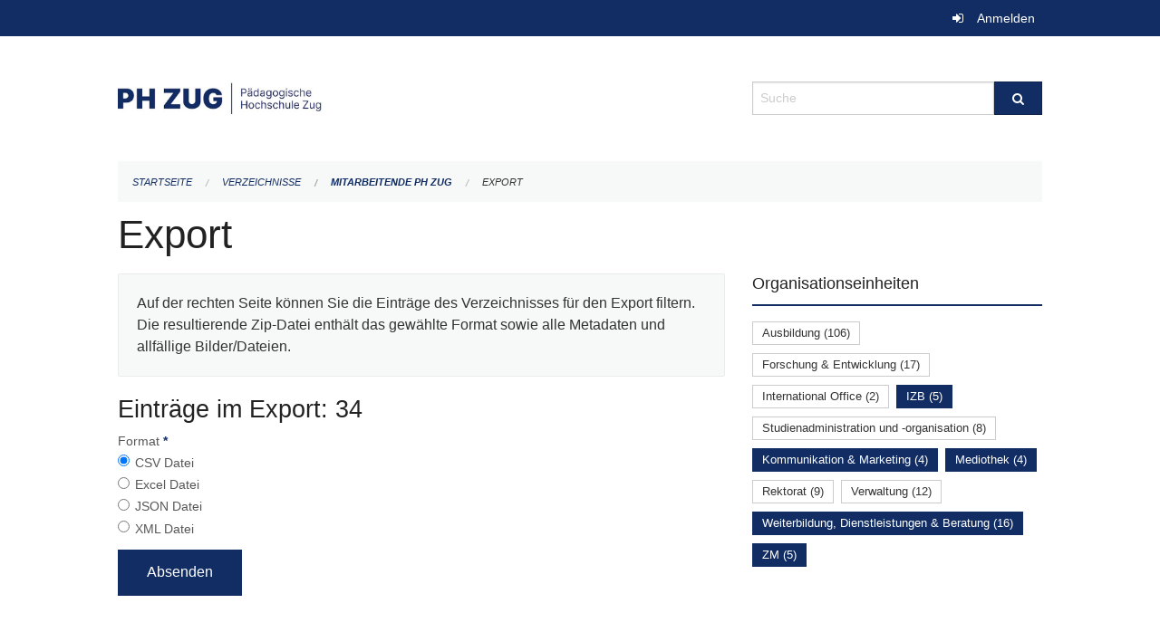

--- FILE ---
content_type: text/html; charset=UTF-8
request_url: https://phzg.zug.ch/directories/mitarbeitende/+export?keywords=organisationseinheiten%3AIZB%2Borganisationseinheiten%3AWeiterbildung%2C+Dienstleistungen+%26+Beratung%2Borganisationseinheiten%3AIBB%2Borganisationseinheiten%3AZM%2Borganisationseinheiten%3AKommunikation+%26+Marketing%2Borganisationseinheiten%3AMediothek&page=0&past_only=0&published_only=0&upcoming_only=0
body_size: 4637
content:
<!DOCTYPE html>
<html
    class="no-js"
    lang="de-CH"
    xmlns="http://www.w3.org/1999/xhtml" data-version="2026.1">
<head>
    <meta charset="utf-8" />
    <meta name="viewport" content="width=device-width, initial-scale=1.0" />

    
    <meta name="intercoolerjs:use-actual-http-method" content="true" />

    <title id="page-title">
        Export
    </title>
    <!-- This site is running on the
          ___              ____               ____ _                 _
         / _ \ _ __   ___ / ___| _____   __  / ___| | ___  _   _  __| |
        | | | | '_ \ / _ \ |  _ / _ \ \ / / | |   | |/ _ \| | | |/ _` |
        | |_| | | | |  __/ |_| | (_) \ V /  | |___| | (_) | |_| | (_| |
         \___/|_| |_|\___|\____|\___/ \_/    \____|_|\___/ \__,_|\__,_|

         Have a look at the source code: https://onegov.readthedocs.org
     -->
    
    <style>.slider{opacity:0;}</style>
    <link rel="stylesheet" type="text/css" href="https://phzg.zug.ch/theme/onegov.org.foundation-2026.1-7afb37aa97fc9f74741efc397543bd1eefcb5d62.css">
    <link rel="stylesheet" type="text/css" href="https://phzg.zug.ch/static/font-awesome/css/font-awesome.min.css___2026.1">
    

    
    
    
    
    
    <link rel="icon" href="data:;base64,iVBORw0KGgo=">
    <meta name="theme-color" content="#112d63">

    

<meta property="og:type" content="website" />
<meta property="og:url" content="https://phzg.zug.ch/directories/mitarbeitende/+export?keywords=organisationseinheiten%3AIZB%2Borganisationseinheiten%3AWeiterbildung%2C+Dienstleistungen+%26+Beratung%2Borganisationseinheiten%3AIBB%2Borganisationseinheiten%3AZM%2Borganisationseinheiten%3AKommunikation+%26+Marketing%2Borganisationseinheiten%3AMediothek&amp;page=0&amp;past_only=0&amp;published_only=0&amp;upcoming_only=0" />


<meta property="og:site_name" content="Pädagogische Hochschule Zug‎">

<meta property="og:locale" content="de_CH">
<meta property="og:locale:alternate" content="fr_CH">


    
    
    <script type="text/javascript" nonce="rxmy5qPj4M8A7sbXCULoYA==">
var _paq = window._paq = window._paq || [];
_paq.push(['trackPageView']);
_paq.push(['enableLinkTracking']);
(function() { 
  var u="https://matomo.zug.ch/";
  _paq.push(['setTrackerUrl', u+'piwik.php']);
  _paq.push(['setSiteId', '21']);
  var d=document, g=d.createElement('script'), s=d.getElementsByTagName('script')[0];
  g.type='text/javascript'; g.async=true; g.defer=true; g.src=u+'piwik.js'; s.parentNode.insertBefore(g,s);
})();
</script>

<link rel="stylesheet" type="text/css" href="https://phzg.zug.ch/7da9c72a3b5f9e060b898ef7cd714b8a/jquery.datetimepicker.css.bundle.css?fd660047">
<link rel="stylesheet" type="text/css" href="https://phzg.zug.ch/7da9c72a3b5f9e060b898ef7cd714b8a/chosen.bundle.css?df2ed9ff">
<link rel="stylesheet" type="text/css" href="https://phzg.zug.ch/7da9c72a3b5f9e060b898ef7cd714b8a/geo-mapbox.bundle.css?0deacf46">
<link rel="stylesheet" type="text/css" href="https://phzg.zug.ch/7da9c72a3b5f9e060b898ef7cd714b8a/photoswipe.bundle.css?22605327"></head>

<body data-mapbox-token="pk.eyJ1Ijoic2VhbnRpcyIsImEiOiJjaW02ZW92OXEwMDRpeG1rbXZ5ZXJxdmtlIn0.cYzFzNi7AB4vYJgokrPVwQ" id="page-directories-mitarbeitende-export" class="is-logged-out directory-entry-collection-layout" data-default-marker-color="#112d63" data-default-lat="47.1621945" data-default-lon="8.518516" data-default-zoom="17" data-default-marker-icon="f111">
    
    <a class="show-for-sr" href="#content">Navigation überspringen</a>

    <div class="ie-11-wrapper">
      <main>

        <header >
          
          
          <div class="globals">
            <div class="row">
              <div class="columns small-12">
                  <div class="global-header">
                      
                  </div>
                <ul>
                  <li>
                    
                    
                      
    <a class="login" href="https://phzg.zug.ch/auth/login?skip=0&amp;to=%2Fdirectories%2Fmitarbeitende%2F%2Bexport%3Fkeywords%3Dorganisationseinheiten%253AIZB%252Borganisationseinheiten%253AWeiterbildung%252C%2BDienstleistungen%2B%2526%2BBeratung%252Borganisationseinheiten%253AIBB%252Borganisationseinheiten%253AZM%252Borganisationseinheiten%253AKommunikation%2B%2526%2BMarketing%252Borganisationseinheiten%253AMediothek%26page%3D0%26past_only%3D0%26published_only%3D0%26upcoming_only%3D0">Anmelden</a>

                    
                  </li>
                </ul>
              </div>
            </div>
          </div>

          <div class="row header">
            <div class="small-12 medium-8 columns logo">
              <a href="https://phzg.zug.ch/" aria-label="Zurück zur Startseite">
                <img src="https://phzg.onegovcloud.ch/storage/e01bcac76fa6f9f15189790f01ffda82405a1809b6177d4817fd04ce09874c81" alt="Logo" title="Pädagogische Hochschule Zug‎"/>
                
              </a>
            </div>
            <div class="small-12 medium-4 columns">
              
              <form class="searchbox" action="https://phzg.zug.ch/search" method="GET" data-typeahead="on" data-typeahead-source="https://phzg.zug.ch/search/suggest" data-typeahead-target="https://phzg.zug.ch/search">
                <div class="row collapse">
                    <div class="columns small-10">
                        <label for="search" class="show-for-sr">Suche</label>
                        <input id="search" data-typeahead-subject type="text" name="q" placeholder="Suche" autocomplete="off" autocorrect="off" required maxlength="200" />
                        <button type="reset" class="reset-button" tabindex="-1"></button>
                    </div>
                    <div class="columns small-2">
                        <button type="submit" class="button postfix" aria-label="Suche">
                          <i class="fa fa-search"></i>
                        </button>
                    </div>
                </div>
                <div class="row typeahead">
                  <div class="columns small-12" data-typeahead-container>
                  </div>
                </div>
              </form>
            </div>
          </div>

          <div class="row locals">
              <div class="small-12 columns">
                  
    <div class="main-navigation empty">
        
        <div class="clearfix"></div>
    </div>

                  
    
        
    

                  
    <nav role="navigation" aria-label="Sie sind hier">
        <ul class="breadcrumbs">
            
                <li class="">
    <a href="https://phzg.zug.ch/">Startseite</a>
</li>
            
                <li class="">
    <a href="https://phzg.zug.ch/directories">Verzeichnisse</a>
</li>
            
                <li class="">
    <a href="https://phzg.zug.ch/directories/mitarbeitende">Mitarbeitende PH Zug</a>
</li>
            
                <li class="current">
    <a href="#">Export</a>
</li>
            
        </ul>
    </nav>

              </div>
          </div>

          <div class="row alerts">
            <div class="small-12 columns" id="alert-boxes">
              
              
              
    

            </div>
          </div>
        </header>

        

        <article class="row content without-sidebar-links">
          <div class="small-12 columns">
            <div class="row">
                <div class="small-12 columns">
                  <section role="main" id="content">
                    <h1 class="main-title"><div></div>
        Export
    <div></div></h1>
                    
        <div class="row">
            <div class="small-12 medium-8 columns">
                <div class="panel">
                    Auf der rechten Seite können Sie die Einträge des Verzeichnisses für den Export filtern. Die resultierende Zip-Datei enthält das gewählte Format sowie alle Metadaten und allfällige Bilder/Dateien.
                </div>
                <h3>Einträge im Export: 34</h3>
                
    <form class="" method="POST" enctype="multipart/form-data" action="https://phzg.zug.ch/directories/mitarbeitende/+export?keywords=organisationseinheiten%3AIZB%2Borganisationseinheiten%3AWeiterbildung%2C+Dienstleistungen+%26+Beratung%2Borganisationseinheiten%3AIBB%2Borganisationseinheiten%3AZM%2Borganisationseinheiten%3AKommunikation+%26+Marketing%2Borganisationseinheiten%3AMediothek&amp;page=0&amp;past_only=0&amp;published_only=0&amp;upcoming_only=0" data-image-upload-url="https://phzg.zug.ch/images/upload.json?csrf-token=202440b8fbb4b4a8b29e6ae4938f2cb7e004ce5211a299dca9f55aafd1daaeab.aXJJiQ.5dZgG-dap-VBFCC5UPOwY36VD_Q" data-image-list-url="https://phzg.zug.ch/images/json" data-file-upload-url="https://phzg.zug.ch/files/upload.json?order_by=name&amp;csrf-token=202440b8fbb4b4a8b29e6ae4938f2cb7e004ce5211a299dca9f55aafd1daaeab.aXJJiQ.5dZgG-dap-VBFCC5UPOwY36VD_Q" data-file-list-url="https://phzg.zug.ch/files/json?order_by=name" data-sitecollection-url="https://phzg.zug.ch/sitecollection" id="">
        
            
            
                <div class="formfields ">
                    
    
        <div class="row field-csrf_token field-type-csrftokenfield False"><div class="large-12 columns">
        
            
                <input id="csrf_token" name="csrf_token" type="hidden" value="20260122170009##724d4c4d8b7b42667ffc781a41dbc3208bd1fe3f">
                
            
            
        
    </div></div>
    

                    <div class="clearfix"></div>
                </div>
            
        
            
            
                <div class="formfields ">
                    
    
        <div class="row field-file_format field-type-radiofield False"><div class="large-12 columns">
        
            
            
                

                <div class="group-label">
                    
     
    
    
        
        
            <span class="label-text">Format</span>
            <span class="label-required">*</span>
            

            
            <ul id="file_format" placeholder=""><li><input aria-required checked id="file_format-0" name="file_format" type="radio" value="csv"> <label for="file_format-0">CSV Datei</label></li><li><input aria-required id="file_format-1" name="file_format" type="radio" value="xlsx"> <label for="file_format-1">Excel Datei</label></li><li><input aria-required id="file_format-2" name="file_format" type="radio" value="json"> <label for="file_format-2">JSON Datei</label></li><li><input aria-required id="file_format-3" name="file_format" type="radio" value="xml"> <label for="file_format-3">XML Datei</label></li></ul>
        
    

                </div>
                
            
        
    </div></div>
    

                    <div class="clearfix"></div>
                </div>
            
        
        
        
            
            
                <input type="submit" value="Absenden" class="button">
            
            
        
    </form>

            </div>
            <div class="columns small-12 medium-4">
                <div class="filter-panel">
                    <div class="filter-periods">
                        <h2 class="filter-title">Organisationseinheiten</h2>
                        
    <ul class="tags">
        <li class="click-through">
            <span
                class="False blank-label False">
    <a href="https://phzg.zug.ch/directories/mitarbeitende/+export?keywords=organisationseinheiten%3AIZB%2Borganisationseinheiten%3AWeiterbildung%2C+Dienstleistungen+%26+Beratung%2Borganisationseinheiten%3AAusbildung%2Borganisationseinheiten%3AMediothek%2Borganisationseinheiten%3AZM%2Borganisationseinheiten%3AIBB%2Borganisationseinheiten%3AKommunikation+%26+Marketing&amp;page=0&amp;past_only=0&amp;published_only=0&amp;upcoming_only=0">Ausbildung (106)</a>
</span>
        </li>
        <li class="click-through">
            <span
                class="False blank-label False">
    <a href="https://phzg.zug.ch/directories/mitarbeitende/+export?keywords=organisationseinheiten%3AIZB%2Borganisationseinheiten%3AWeiterbildung%2C+Dienstleistungen+%26+Beratung%2Borganisationseinheiten%3AMediothek%2Borganisationseinheiten%3AZM%2Borganisationseinheiten%3AIBB%2Borganisationseinheiten%3AKommunikation+%26+Marketing%2Borganisationseinheiten%3AForschung+%26+Entwicklung&amp;page=0&amp;past_only=0&amp;published_only=0&amp;upcoming_only=0">Forschung &amp; Entwicklung (17)</a>
</span>
        </li>
        <li class="click-through">
            <span
                class="False blank-label False">
    <a href="https://phzg.zug.ch/directories/mitarbeitende/+export?keywords=organisationseinheiten%3AIZB%2Borganisationseinheiten%3AWeiterbildung%2C+Dienstleistungen+%26+Beratung%2Borganisationseinheiten%3AInternational+Office%2Borganisationseinheiten%3AMediothek%2Borganisationseinheiten%3AZM%2Borganisationseinheiten%3AIBB%2Borganisationseinheiten%3AKommunikation+%26+Marketing&amp;page=0&amp;past_only=0&amp;published_only=0&amp;upcoming_only=0">International Office (2)</a>
</span>
        </li>
        <li class="click-through">
            <span
                class="active blank-label False">
    <a href="https://phzg.zug.ch/directories/mitarbeitende/+export?keywords=organisationseinheiten%3AWeiterbildung%2C+Dienstleistungen+%26+Beratung%2Borganisationseinheiten%3AMediothek%2Borganisationseinheiten%3AIBB%2Borganisationseinheiten%3AZM%2Borganisationseinheiten%3AKommunikation+%26+Marketing&amp;page=0&amp;past_only=0&amp;published_only=0&amp;upcoming_only=0">IZB (5)</a>
</span>
        </li>
        <li class="click-through">
            <span
                class="False blank-label False">
    <a href="https://phzg.zug.ch/directories/mitarbeitende/+export?keywords=organisationseinheiten%3AIZB%2Borganisationseinheiten%3AWeiterbildung%2C+Dienstleistungen+%26+Beratung%2Borganisationseinheiten%3AStudienadministration+und+-organisation%2Borganisationseinheiten%3AMediothek%2Borganisationseinheiten%3AZM%2Borganisationseinheiten%3AIBB%2Borganisationseinheiten%3AKommunikation+%26+Marketing&amp;page=0&amp;past_only=0&amp;published_only=0&amp;upcoming_only=0">Studienadministration und -organisation (8)</a>
</span>
        </li>
        <li class="click-through">
            <span
                class="active blank-label False">
    <a href="https://phzg.zug.ch/directories/mitarbeitende/+export?keywords=organisationseinheiten%3AIZB%2Borganisationseinheiten%3AWeiterbildung%2C+Dienstleistungen+%26+Beratung%2Borganisationseinheiten%3AMediothek%2Borganisationseinheiten%3AIBB%2Borganisationseinheiten%3AZM&amp;page=0&amp;past_only=0&amp;published_only=0&amp;upcoming_only=0">Kommunikation &amp; Marketing (4)</a>
</span>
        </li>
        <li class="click-through">
            <span
                class="active blank-label False">
    <a href="https://phzg.zug.ch/directories/mitarbeitende/+export?keywords=organisationseinheiten%3AIZB%2Borganisationseinheiten%3AWeiterbildung%2C+Dienstleistungen+%26+Beratung%2Borganisationseinheiten%3AIBB%2Borganisationseinheiten%3AZM%2Borganisationseinheiten%3AKommunikation+%26+Marketing&amp;page=0&amp;past_only=0&amp;published_only=0&amp;upcoming_only=0">Mediothek (4)</a>
</span>
        </li>
        <li class="click-through">
            <span
                class="False blank-label False">
    <a href="https://phzg.zug.ch/directories/mitarbeitende/+export?keywords=organisationseinheiten%3AIZB%2Borganisationseinheiten%3AWeiterbildung%2C+Dienstleistungen+%26+Beratung%2Borganisationseinheiten%3ARektorat%2Borganisationseinheiten%3AMediothek%2Borganisationseinheiten%3AZM%2Borganisationseinheiten%3AIBB%2Borganisationseinheiten%3AKommunikation+%26+Marketing&amp;page=0&amp;past_only=0&amp;published_only=0&amp;upcoming_only=0">Rektorat (9)</a>
</span>
        </li>
        <li class="click-through">
            <span
                class="False blank-label False">
    <a href="https://phzg.zug.ch/directories/mitarbeitende/+export?keywords=organisationseinheiten%3AIZB%2Borganisationseinheiten%3AWeiterbildung%2C+Dienstleistungen+%26+Beratung%2Borganisationseinheiten%3AVerwaltung%2Borganisationseinheiten%3AMediothek%2Borganisationseinheiten%3AZM%2Borganisationseinheiten%3AIBB%2Borganisationseinheiten%3AKommunikation+%26+Marketing&amp;page=0&amp;past_only=0&amp;published_only=0&amp;upcoming_only=0">Verwaltung (12)</a>
</span>
        </li>
        <li class="click-through">
            <span
                class="active blank-label False">
    <a href="https://phzg.zug.ch/directories/mitarbeitende/+export?keywords=organisationseinheiten%3AIZB%2Borganisationseinheiten%3AMediothek%2Borganisationseinheiten%3AIBB%2Borganisationseinheiten%3AZM%2Borganisationseinheiten%3AKommunikation+%26+Marketing&amp;page=0&amp;past_only=0&amp;published_only=0&amp;upcoming_only=0">Weiterbildung, Dienstleistungen &amp; Beratung (16)</a>
</span>
        </li>
        <li class="click-through">
            <span
                class="active blank-label False">
    <a href="https://phzg.zug.ch/directories/mitarbeitende/+export?keywords=organisationseinheiten%3AIZB%2Borganisationseinheiten%3AWeiterbildung%2C+Dienstleistungen+%26+Beratung%2Borganisationseinheiten%3AMediothek%2Borganisationseinheiten%3AIBB%2Borganisationseinheiten%3AKommunikation+%26+Marketing&amp;page=0&amp;past_only=0&amp;published_only=0&amp;upcoming_only=0">ZM (5)</a>
</span>
        </li>
    </ul>

                    </div>
                </div>
            </div>
        </div>
    
                  </section>
                </div>
            </div>
          </div>
        </article>

        <footer>
          
    <footer>
        <div class="row footer-content">
            <div class="small-12 columns">
                
    
        <div class="row footer-columns">
            <div class="small-12 columns medium-3">
                
    <h2>Kontakt</h2>
    <div><p>Pädagogische Hochschule Zug<br>Zugerbergstrasse 3<br>6300 Zug<br>T <a href="tel:+41 41 727 12 40">+41 41 727 12 40</a> <br><a href="mailto:info@phzg.ch">info@phzg.ch</a></p></div>
    

            </div>

            <div class="small-12 columns medium-5">
                
    <h2>Öffnungszeiten</h2>
    <div><p>Montag - Freitag, 07.00 - 20.00 Uhr<br>Montag - Freitag (Juli und August), 07.00 - 19.00 Uhr<br>Samstag, 07.00 - 17.00 Uhr</p><p>vor Feiertagen, 07.00 - 19.00 Uhr</p></div>
    <a href="https://phzg.ch"><strong>mehr…</strong></a>

            </div>

            <div class="small-12 columns medium-4">
                
    
        <h2>Soziale Medien</h2>

        <ul class="social-media-links">
            <li>
                <a href="https://www.facebook.com/phzug/">
                    <i class="fa fa-facebook-official fa-fw"></i> Facebook
                </a>
            </li>
            
            <li>
                <a href="https://www.instagram.com/phzug/">
                    <i class="fa fa-instagram fa-fw"></i> Instagram
                </a>
            </li>
            
            <li>
                <a href="https://www.linkedin.com/company/phzug/">
                    <i class="fa fa-linkedin fa-fw"></i> LinkedIn
                </a>
            </li>
            
        </ul>
    

                
    
        
    

            </div>
        </div>
    

                
    

                
    <div class="row footer-links">
      <div class="small-12 columns">
        
        
      </div>
    </div>

            </div>
        </div>
    </footer>

        <div id="clipboard-copy" class="flash-message hidden">In die Zwischenablage kopiert!</div>
        </footer>

      </main>
    </div>
<script type="text/javascript" src="https://phzg.zug.ch/7da9c72a3b5f9e060b898ef7cd714b8a/common.bundle.js?ec7e2256"></script>
<script type="text/javascript" src="https://phzg.zug.ch/7da9c72a3b5f9e060b898ef7cd714b8a/chosen.bundle.js?6c88e4da"></script>
<script type="text/javascript" src="https://phzg.zug.ch/7da9c72a3b5f9e060b898ef7cd714b8a/geo-mapbox.bundle.js?a3e6a5d2"></script>
<script type="text/javascript" src="https://phzg.zug.ch/7da9c72a3b5f9e060b898ef7cd714b8a/all_blank.bundle.js?9baeca26"></script>
<script type="text/javascript" src="https://phzg.zug.ch/7da9c72a3b5f9e060b898ef7cd714b8a/photoswipe.bundle.js?e2341616"></script></body>

</html>

